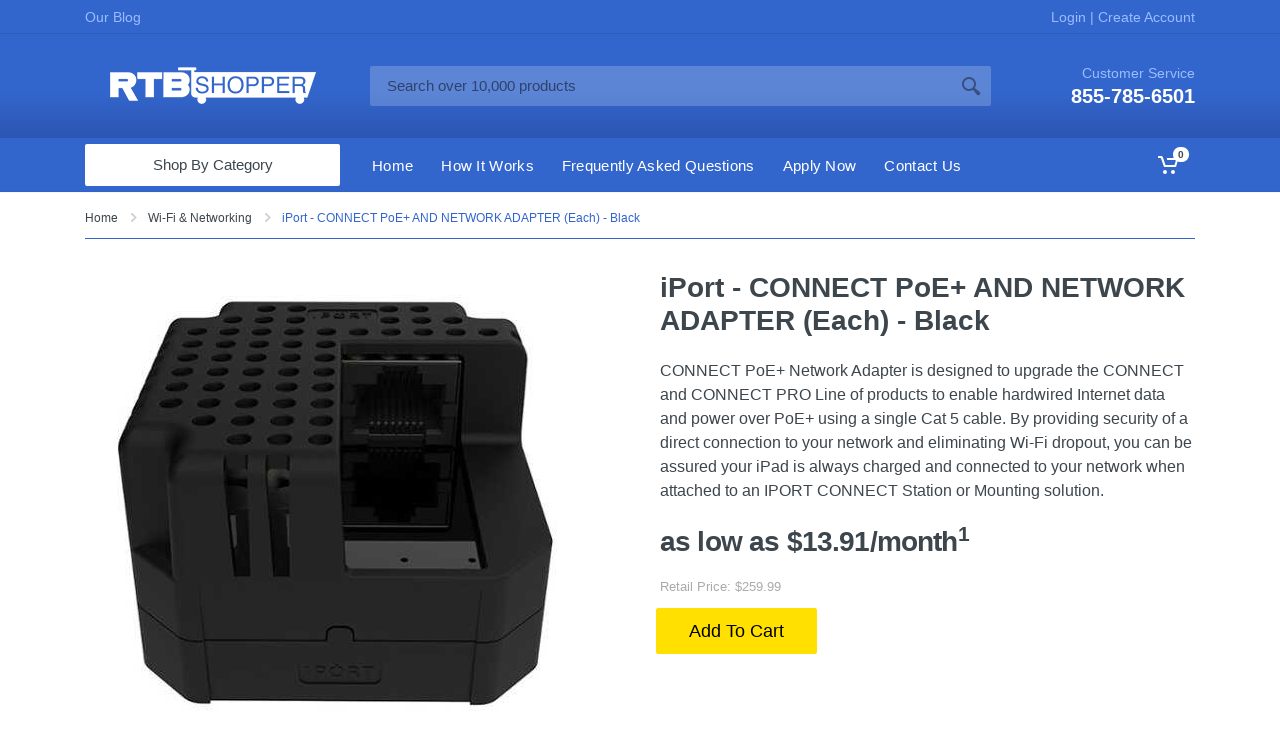

--- FILE ---
content_type: application/javascript
request_url: https://www.rtbshopper.com/js/main.js
body_size: 1867
content:
!function(t){"use strict";let e=null;function i(){return"rtl"===(null===e&&(e=getComputedStyle(document.body).direction),e)}t((function(){t("img").on("error",(function(){t(this).unbind("error").attr("src","/images/coming-soon.png")})),t(".product-tabs").each((function(e,i){t(".product-tabs__list",i).on("click",".product-tabs__item",(function(e){e.preventDefault();const o=t(this),n=t(".product-tabs__pane"+t(this).attr("href"),i);n.length&&(t(".product-tabs__item").removeClass("product-tabs__item--active"),o.addClass("product-tabs__item--active"),t(".product-tabs__pane").removeClass("product-tabs__pane--active"),n.addClass("product-tabs__pane--active"))}));const o=t(".product-tabs__item--active",i),n=t(".product-tabs__item:first",i);o.length?o.trigger("click"):n.trigger("click")}))})),t((function(){t(".block-slideshow .owl-carousel").owlCarousel({items:1,nav:!1,dots:!0,loop:!0,autoplay:!0,autoplayTimeout:8e3,rtl:i()})})),t((function(){t(".block-posts").each((function(){const e=t(this).data("layout"),o={margin:30,nav:!1,dots:!1,loop:!0,rtl:i()},n=t(".block-posts__slider .owl-carousel");n.owlCarousel(t.extend({},o,{"grid-nl":{responsive:{992:{items:3},768:{items:2},0:{items:1}}},"list-sm":{responsive:{992:{items:2},0:{items:1}}}}[e])),t(this).find(".block-header__arrow--left").on("click",(function(){n.trigger("prev.owl.carousel",[500])})),t(this).find(".block-header__arrow--right").on("click",(function(){n.trigger("next.owl.carousel",[500])}))}))}));t((function(){t(".product").each((function(){const e=t(this).find(".product-gallery");e.length>0&&function(e,o){o=void 0!==o?o:"standard";const n={dots:!1,margin:10,rtl:i()},s=t(e),a=s.find(".product-gallery__featured .owl-carousel"),c=s.find(".product-gallery__carousel .owl-carousel");a.owlCarousel({items:1,dots:!1,rtl:i()}).on("changed.owl.carousel",(function(t){let e=t.item.index;c.find(".product-gallery__carousel-item").removeClass("product-gallery__carousel-item--active").eq(e).addClass("product-gallery__carousel-item--active");const i=c.find(".owl-item.active").length-1,o=c.find(".owl-item.active").first().index();e>c.find(".owl-item.active").last().index()&&c.data("owl.carousel").to(e,100,!0),e<o&&c.data("owl.carousel").to(e-i,100,!0)})),c.on("initialized.owl.carousel",(function(){c.find(".product-gallery__carousel-item").eq(0).addClass("product-gallery__carousel-item--active")})).owlCarousel(t.extend({},n,{standard:{responsive:{1200:{items:5},992:{items:4},768:{items:3},480:{items:5},380:{items:4},0:{items:3}}},sidebar:{responsive:{768:{items:4},480:{items:5},380:{items:4},0:{items:3}}},columnar:{responsive:{768:{items:4},480:{items:5},380:{items:4},0:{items:3}}},quickview:{responsive:{1200:{items:5},768:{items:4},480:{items:5},380:{items:4},0:{items:3}}}}[o])),c.on("click",".owl-item",(function(e){e.preventDefault(),a.data("owl.carousel").to(t(this).index(),300,!0)}))}(e[0],t(this).data("layout"))}))})),t((function(){t("[data-collapse]").each((function(e,i){const o=i,n=t(i).data("collapse-opened-class");t("[data-collapse-trigger]",o).on("click",(function(){const e=t(this).closest("[data-collapse-item]"),i=e.children("[data-collapse-content]"),s=e.parents();if(s.slice(0,s.index(o)+1).filter("[data-collapse-item]").css("height",""),e.is("."+n)){const t=i.height();i.css("height",t+"px"),e.removeClass(n),i.css("height","")}else{const t=i.height();e.addClass(n);const o=i.height();i.css("height",t+"px"),i.css("height",o+"px")}})),t("[data-collapse-content]",o).on("transitionend",(function(e){"height"===e.originalEvent.propertyName&&t(this).css("height","")}))}))})),t((function(){t(".filter-price").each((function(e,o){const n=t(o).data("min"),s=t(o).data("max"),a=t(o).data("from"),c=t(o).data("to"),l=o.querySelector(".filter-price__slider");noUiSlider.create(l,{start:[a,c],connect:!0,direction:i()?"rtl":"ltr",range:{min:n,max:s}});const r=[t(o).find(".filter-price__min-value")[0],t(o).find(".filter-price__max-value")[0]];l.noUiSlider.on("update",(function(e,i){r[i].innerHTML=e[i],t("input.filter-price__min-value").val(e[0]),t("input.filter-price__max-value").val(e[1])}))}))})),t((function(){const e=t("body"),i=t(".mobilemenu");if(i.length){const o=function(){const t=e.width();e.css("overflow","hidden"),e.css("paddingRight",e.width()-t+"px"),i.addClass("mobilemenu--open")},n=function(){e.css("overflow","auto"),e.css("paddingRight",""),i.removeClass("mobilemenu--open")};t(".mobile-header__menu-button").on("click",(function(){o()})),t(".mobilemenu__backdrop, .mobilemenu__close").on("click",(function(){n()}))}})),t((function(){t('[data-toggle="tooltip"]').tooltip({trigger:"hover"})})),t((function(){const e=t("body"),i=t(".block-sidebar"),o=matchMedia("(max-width: 991px)");if(i.length){const n=function(){if(i.is(".block-sidebar--offcanvas--mobile")&&!o.matches)return;const t=e.width();e.css("overflow","hidden"),e.css("paddingRight",e.width()-t+"px"),i.addClass("block-sidebar--open")},s=function(){e.css("overflow","auto"),e.css("paddingRight",""),i.removeClass("block-sidebar--open")},a=function(){i.is(".block-sidebar--open.block-sidebar--offcanvas--mobile")&&!o.matches&&s()};t(".filters-button").on("click",(function(){n()})),t(".block-sidebar__backdrop, .block-sidebar__close").on("click",(function(){s()})),o.addEventListener?o.addEventListener("change",a):o.addListener(a)}}))}(jQuery);var htmlOriginal=$.fn.html;$.fn.html=function(t,e){var i=htmlOriginal.apply(this,arguments);return"function"==typeof e&&e(),i},$.fn.serializeObject=function(){var t={},e=this.serializeArray();return $.each(e,(function(){void 0!==t[this.name]?(t[this.name].push||(t[this.name]=[t[this.name]]),t[this.name].push(this.value||"")):t[this.name]=this.value||""})),t};
